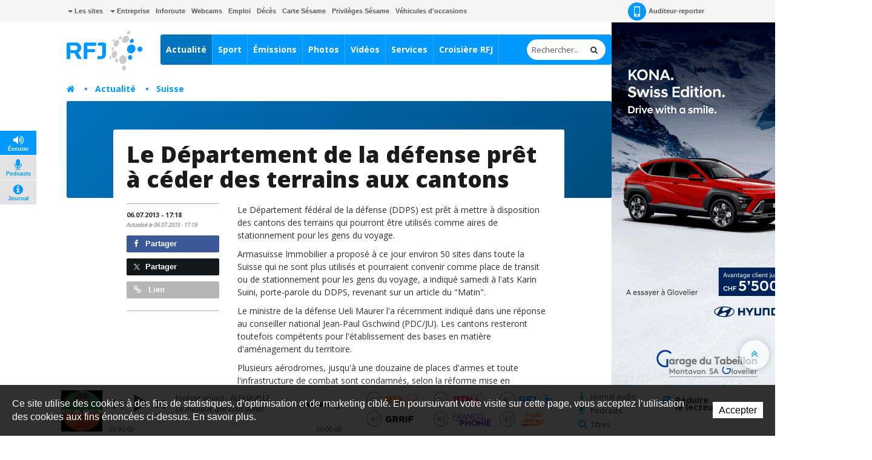

--- FILE ---
content_type: text/plain; charset=UTF-8
request_url: https://at.teads.tv/fpc?analytics_tag_id=PUB_18373&tfpvi=&gdpr_status=22&gdpr_reason=220&gdpr_consent=&ccpa_consent=&shared_ids=&sv=d656f4a&
body_size: -83
content:
MWFiMzBkZWYtYjdhZS00N2E2LWEzYTItNWFjYTNlMTg3MWQ1IzYtNw==